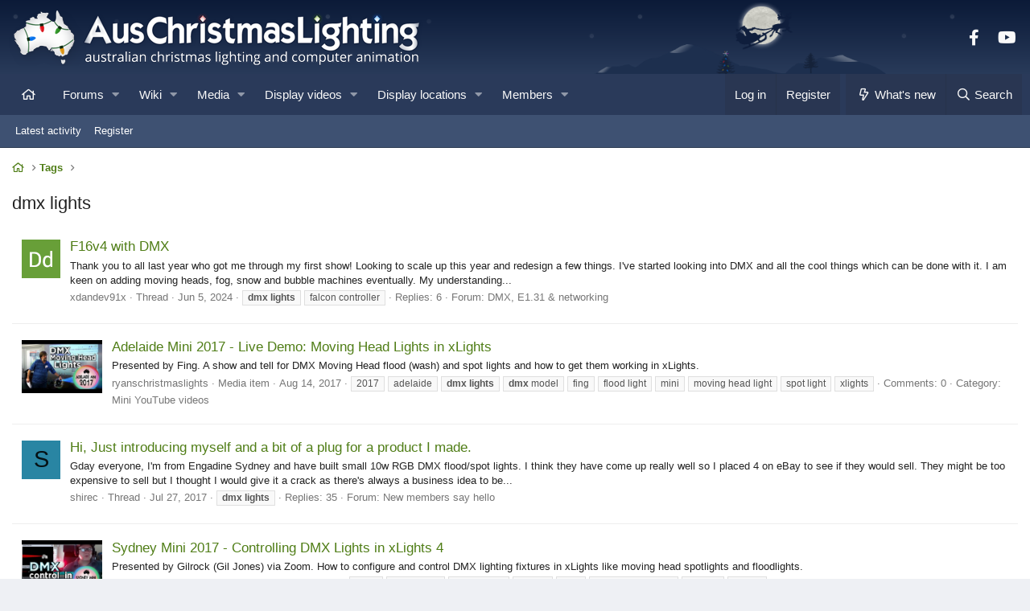

--- FILE ---
content_type: text/html; charset=utf-8
request_url: https://auschristmaslighting.com/tags/dmx-lights/
body_size: 11373
content:
<!DOCTYPE html>
<html id="XF" lang="en-US" dir="LTR"
	data-app="public"
	data-template="tag_view"
	data-container-key=""
	data-content-key="tag-109"
	data-logged-in="false"
	data-cookie-prefix="xf_"
	data-csrf="1768890622,fb8fed0dfd81a4bc0e500135534b38c1"
	class="has-no-js template-tag_view XenBase layout-classic style-light sidebar-right   xb-toggle-default xb-sidebar-show"
	>
<head>
	<meta charset="utf-8" />
	<meta http-equiv="X-UA-Compatible" content="IE=Edge" />
	<meta name="viewport" content="width=device-width, initial-scale=1, viewport-fit=cover">

	
	
	

	<title>dmx lights | AusChristmasLighting</title>

	<link rel="manifest" href="/webmanifest.php">
	
		<meta name="theme-color" content="#3e5172" />
	

	<meta name="apple-mobile-web-app-title" content="Aus Christmas">
	
		<link rel="apple-touch-icon" href="/styles/default/acl/site/icon-192x192.png">
	

	
		<link rel="canonical" href="https://auschristmaslighting.com/tags/dmx-lights/" />
	

	
		
	
	
	<meta property="og:site_name" content="AusChristmasLighting" />


	
	
		
	
	
	<meta property="og:type" content="website" />


	
	
		
	
	
	
		<meta property="og:title" content="dmx lights" />
		<meta property="twitter:title" content="dmx lights" />
	


	
	
	
		
	
	
	<meta property="og:url" content="https://auschristmaslighting.com/tags/dmx-lights/" />


	
	
		
	
	
	
		<meta property="og:image" content="https://auschristmaslighting.com/styles/_auschristmaslighting/logo.og.jpg" />
		<meta property="twitter:image" content="https://auschristmaslighting.com/styles/_auschristmaslighting/logo.og.jpg" />
		<meta property="twitter:card" content="summary" />
	


	

	
	

	
	
	

	


	<link rel="preload" href="/styles/fonts/fa/fa-regular-400.woff2?_v=5.15.3" as="font" type="font/woff2" crossorigin="anonymous" />


	<link rel="preload" href="/styles/fonts/fa/fa-solid-900.woff2?_v=5.15.3" as="font" type="font/woff2" crossorigin="anonymous" />


<link rel="preload" href="/styles/fonts/fa/fa-brands-400.woff2?_v=5.15.3" as="font" type="font/woff2" crossorigin="anonymous" />

	<link rel="stylesheet" href="/css.php?css=public%3Anormalize.css%2Cpublic%3Afa.css%2Cpublic%3Acore.less%2Cpublic%3Aapp.less&amp;s=3&amp;l=1&amp;d=1764050372&amp;k=f505872c588f51e86ec556daf01b43c78613df07" />

	<link rel="stylesheet" href="/css.php?css=public%3Ashare_controls.less%2Cpublic%3Axb.less%2Cpublic%3Aextra.less&amp;s=3&amp;l=1&amp;d=1764050372&amp;k=40e8d8650191990d1726066ce3f3b3a123d66d2e" />

	
		<script src="/js/xf/preamble.min.js?_v=fa8e38ca"></script>
	


	
		<link rel="icon" type="image/png" href="https://auschristmaslighting.com/styles/_auschristmaslighting/favicon-32x32.png" sizes="32x32" />
	
	
	<script async src="https://www.googletagmanager.com/gtag/js?id=UA-83152357-1"></script>
	<script>
		window.dataLayer = window.dataLayer || [];
		function gtag(){dataLayer.push(arguments);}
		gtag('js', new Date());
		gtag('config', 'UA-83152357-1', {
			// 
			
			
		});
	</script>

	
</head>
<body data-template="tag_view">

<div class="p-pageWrapper" id="top">

<div class="p-pageWrapper--helper"></div>



<div class="xb-page-wrapper xb-canvas-menuActive">
	
	
	<div class="xb-page-wrapper--helper"></div>
	
	


<header class="p-header" id="header">
	<div class="p-header-inner">
		<div class="p-header-content">

			<div class="p-header-logo p-header-logo--image">
				<a href="/">
						
					<img src="/styles/_auschristmaslighting/logo-all@1x.png" srcset="/styles/_auschristmaslighting/logo-all@2x.png 2x" alt="AusChristmasLighting"
						width="516" height="72" />
					
				</a>
			</div>

			
			
			
				
	

	
	
	<div class="shareButtons shareButtons--iconic">
		

			
				<a class="shareButtons-button shareButtons-button--brand shareButtons-button--facebook" href="https://facebook.com/AusChristmasLighting" target="_blank" rel="noopener">
					<i aria-hidden="true"></i>
					<span>Facebook</span>
				</a>
			

			
			
			
				<a class="shareButtons-button shareButtons-button--brand shareButtons-button--youtube" href="https://youtube.com/AusChristmasLighting" target="_blank" rel="noopener">
					<i aria-hidden="true"></i>
					<span>youtube</span>
				</a>
			
			
			

			
			
			
			
			
						
			
			
			
			
			
						
			
						
			
			
			
					
			
			
			
			
			
				
			

			
			
		
	</div>

			
			
		</div>
	</div>
</header>

		

<div class="xb-content-wrapper">
	<div class="navigation-helper"></div>




	<div class="p-navSticky p-navSticky--primary" data-xf-init="sticky-header">
		
	<div class="p-nav--wrapper">
	<nav class="p-nav">
		<div class="p-nav-inner">
			<button type="button" class="button--plain p-nav-menuTrigger button" data-xf-click="off-canvas" data-menu=".js-headerOffCanvasMenu" tabindex="0" aria-label="Menu"><span class="button-text">
				<i aria-hidden="true"></i>
			</span></button>

			<div class="p-nav-smallLogo">
				<a href="/">
							
					<img src="/styles/_auschristmaslighting/logo-all@1x.png" srcset="" alt="AusChristmasLighting"
						width="516" height="72" />
					
						<img src="/styles/_auschristmaslighting/logo-all@mob.png" alt="AusChristmasLighting" class="logo-mobile" />
					
					
				</a>
			</div>

			<div class="p-nav-scroller hScroller" data-xf-init="h-scroller" data-auto-scroll=".p-navEl.is-selected">
				<div class="hScroller-scroll">
					<ul class="p-nav-list js-offCanvasNavSource">
					
						<li class="navhome">
							
	<div class="p-navEl " >
		

			
	
	<a href="https://auschristmaslighting.com"
		class="p-navEl-link "
		
		data-xf-key="1"
		data-nav-id="home"><i class="far fa-home" aria-label="Home"></i><span class="u-srOnly">Home</span></a>


			

		
		
	</div>

						</li>
					
						<li class="navwhatsNew">
							
	<div class="p-navEl " data-has-children="true">
		

			
	
	<a href="/whats-new/"
		class="p-navEl-link p-navEl-link--splitMenu "
		
		
		data-nav-id="whatsNew">What's new</a>


			<a data-xf-key="2"
				data-xf-click="menu"
				data-menu-pos-ref="< .p-navEl"
				class="p-navEl-splitTrigger"
				role="button"
				tabindex="0"
				aria-label="Toggle expanded"
				aria-expanded="false"
				aria-haspopup="true"></a>

		
		
			<div class="menu menu--structural" data-menu="menu" aria-hidden="true">
				<div class="menu-content">
					
						
	
	
	<a href="/whats-new/posts/"
		class="menu-linkRow u-indentDepth0 js-offCanvasCopy "
		 rel="nofollow"
		
		data-nav-id="whatsNewPosts">New posts</a>

	

					
						
	
	
	<a href="/whats-new/display-videos/"
		class="menu-linkRow u-indentDepth0 js-offCanvasCopy "
		 rel="nofollow"
		
		data-nav-id="display_videos_whatsnew">New display videos</a>

	

					
						
	
	
	<a href="/whats-new/media/"
		class="menu-linkRow u-indentDepth0 js-offCanvasCopy "
		 rel="nofollow"
		
		data-nav-id="xfmgWhatsNewNewMedia">New media</a>

	

					
						
	
	
	<a href="/whats-new/media-comments/"
		class="menu-linkRow u-indentDepth0 js-offCanvasCopy "
		 rel="nofollow"
		
		data-nav-id="xfmgWhatsNewMediaComments">New media comments</a>

	

					
						
	
	
	<a href="/whats-new/latest-activity"
		class="menu-linkRow u-indentDepth0 js-offCanvasCopy "
		 rel="nofollow"
		
		data-nav-id="latestActivity">Latest activity</a>

	

					
				</div>
			</div>
		
	</div>

						</li>
					
						<li class="navforums">
							
	<div class="p-navEl " data-has-children="true">
		

			
	
	<a href="/forums/"
		class="p-navEl-link p-navEl-link--splitMenu "
		
		
		data-nav-id="forums">Forums</a>


			<a data-xf-key="3"
				data-xf-click="menu"
				data-menu-pos-ref="< .p-navEl"
				class="p-navEl-splitTrigger"
				role="button"
				tabindex="0"
				aria-label="Toggle expanded"
				aria-expanded="false"
				aria-haspopup="true"></a>

		
		
			<div class="menu menu--structural" data-menu="menu" aria-hidden="true">
				<div class="menu-content">
					
						
	
	
	<a href="/whats-new/posts/"
		class="menu-linkRow u-indentDepth0 js-offCanvasCopy "
		
		
		data-nav-id="newPosts">New posts</a>

	

					
						
	
	
	<a href="/search/?type=post"
		class="menu-linkRow u-indentDepth0 js-offCanvasCopy "
		
		
		data-nav-id="searchForums">Search forums</a>

	

					
				</div>
			</div>
		
	</div>

						</li>
					
						<li class="navvw">
							
	<div class="p-navEl " data-has-children="true">
		

			
	
	<a href="https://auschristmaslighting.com/wiki/"
		class="p-navEl-link p-navEl-link--splitMenu "
		 title="Wiki"
		
		data-nav-id="vw">Wiki</a>


			<a data-xf-key="4"
				data-xf-click="menu"
				data-menu-pos-ref="< .p-navEl"
				class="p-navEl-splitTrigger"
				role="button"
				tabindex="0"
				aria-label="Toggle expanded"
				aria-expanded="false"
				aria-haspopup="true"></a>

		
		
			<div class="menu menu--structural" data-menu="menu" aria-hidden="true">
				<div class="menu-content">
					
						
	
	
	<a href="https://auschristmaslighting.com/search/?type=vwpage"
		class="menu-linkRow u-indentDepth0 js-offCanvasCopy "
		 title="Search wiki pages" rel="nofollow"
		
		data-nav-id="vw_search">Search wiki pages</a>

	

					
				</div>
			</div>
		
	</div>

						</li>
					
						<li class="navxfmg">
							
	<div class="p-navEl " data-has-children="true">
		

			
	
	<a href="/media/"
		class="p-navEl-link p-navEl-link--splitMenu "
		
		
		data-nav-id="xfmg">Media</a>


			<a data-xf-key="5"
				data-xf-click="menu"
				data-menu-pos-ref="< .p-navEl"
				class="p-navEl-splitTrigger"
				role="button"
				tabindex="0"
				aria-label="Toggle expanded"
				aria-expanded="false"
				aria-haspopup="true"></a>

		
		
			<div class="menu menu--structural" data-menu="menu" aria-hidden="true">
				<div class="menu-content">
					
						
	
	
	<a href="/whats-new/media/"
		class="menu-linkRow u-indentDepth0 js-offCanvasCopy "
		 rel="nofollow"
		
		data-nav-id="xfmgNewMedia">New media</a>

	

					
						
	
	
	<a href="/whats-new/media-comments/"
		class="menu-linkRow u-indentDepth0 js-offCanvasCopy "
		 rel="nofollow"
		
		data-nav-id="xfmgNewComments">New comments</a>

	

					
						
	
	
	<a href="/search/?type=xfmg_media"
		class="menu-linkRow u-indentDepth0 js-offCanvasCopy "
		
		
		data-nav-id="xfmgSearchMedia">Search media</a>

	

					
				</div>
			</div>
		
	</div>

						</li>
					
						<li class="navdisplay_videos">
							
	<div class="p-navEl " data-has-children="true">
		

			
	
	<a href="/videos/"
		class="p-navEl-link p-navEl-link--splitMenu "
		
		
		data-nav-id="display_videos">Display videos</a>


			<a data-xf-key="6"
				data-xf-click="menu"
				data-menu-pos-ref="< .p-navEl"
				class="p-navEl-splitTrigger"
				role="button"
				tabindex="0"
				aria-label="Toggle expanded"
				aria-expanded="false"
				aria-haspopup="true"></a>

		
		
			<div class="menu menu--structural" data-menu="menu" aria-hidden="true">
				<div class="menu-content">
					
						
	
	
	<a href="/whats-new/display-videos/"
		class="menu-linkRow u-indentDepth0 js-offCanvasCopy "
		 rel="nofollow"
		
		data-nav-id="display_videos_new">New display videos</a>

	

					
						
	
	
	<a href="/search/?type=acl_displayvideos"
		class="menu-linkRow u-indentDepth0 js-offCanvasCopy "
		
		
		data-nav-id="display_videos_search">Search display videos</a>

	

					
				</div>
			</div>
		
	</div>

						</li>
					
						<li class="navdisplay_locations">
							
	<div class="p-navEl " data-has-children="true">
		

			
	
	<a href="/locations/"
		class="p-navEl-link p-navEl-link--splitMenu "
		
		
		data-nav-id="display_locations">Display locations</a>


			<a data-xf-key="7"
				data-xf-click="menu"
				data-menu-pos-ref="< .p-navEl"
				class="p-navEl-splitTrigger"
				role="button"
				tabindex="0"
				aria-label="Toggle expanded"
				aria-expanded="false"
				aria-haspopup="true"></a>

		
		
			<div class="menu menu--structural" data-menu="menu" aria-hidden="true">
				<div class="menu-content">
					
						
	
	
	<a href="/locations/regions/"
		class="menu-linkRow u-indentDepth0 js-offCanvasCopy "
		
		
		data-nav-id="display_locations_list">Displays by region</a>

	

					
				</div>
			</div>
		
	</div>

						</li>
					
						<li class="navmembers">
							
	<div class="p-navEl " data-has-children="true">
		

			
	
	<a href="/members/"
		class="p-navEl-link p-navEl-link--splitMenu "
		
		
		data-nav-id="members">Members</a>


			<a data-xf-key="8"
				data-xf-click="menu"
				data-menu-pos-ref="< .p-navEl"
				class="p-navEl-splitTrigger"
				role="button"
				tabindex="0"
				aria-label="Toggle expanded"
				aria-expanded="false"
				aria-haspopup="true"></a>

		
		
			<div class="menu menu--structural" data-menu="menu" aria-hidden="true">
				<div class="menu-content">
					
						
	
	
	<a href="/online/"
		class="menu-linkRow u-indentDepth0 js-offCanvasCopy "
		
		
		data-nav-id="currentVisitors">Current visitors</a>

	

					
						
	
	
	<a href="/whats-new/latest-activity"
		class="menu-linkRow u-indentDepth0 js-offCanvasCopy "
		 rel="nofollow"
		
		data-nav-id="membersLatestActivity">Latest activity</a>

	

					
				</div>
			</div>
		
	</div>

						</li>
					
					</ul>
				</div>
			</div>
			
			

			
			
			<div class="p-nav-opposite">
				<div class="p-navgroup p-account p-navgroup--guest">
					
						<a href="/login/" class="p-navgroup-link p-navgroup-link--textual p-navgroup-link--logIn"
							data-xf-click="overlay" data-follow-redirects="on">
							<span class="p-navgroup-linkText">Log in</span>
						</a>
						
							<a href="/register/" class="p-navgroup-link p-navgroup-link--textual p-navgroup-link--register"
								data-xf-click="overlay" data-follow-redirects="on">
								<span class="p-navgroup-linkText">Register</span>
							</a>
						
					
					
					
				</div>

				<div class="p-navgroup p-discovery">
					<a href="/whats-new/"
						class="p-navgroup-link p-navgroup-link--iconic p-navgroup-link--whatsnew"
						aria-label="What&#039;s new"
						title="What&#039;s new">
						<i aria-hidden="true"></i>
						<span class="p-navgroup-linkText">What's new</span>
					</a>

					

						<a href="/search/"
							class="p-navgroup-link p-navgroup-link--iconic p-navgroup-link--search"
							data-xf-click="menu"
							data-xf-key="/"
							aria-label="Search"
							aria-expanded="false"
							aria-haspopup="true"
							title="Search">
							<i aria-hidden="true"></i>
							<span class="p-navgroup-linkText">Search</span>
						</a>
						<div class="menu menu--structural menu--wide" data-menu="menu" aria-hidden="true">
							<form action="/search/search" method="post"
								class="menu-content"
								data-xf-init="quick-search">

								<h3 class="menu-header">Search</h3>
								
								<div class="menu-row">
									
										<input type="text" class="input" name="keywords" placeholder="Search…" aria-label="Search" data-menu-autofocus="true" />
									
								</div>

								
								<div class="menu-row">
									<label class="iconic"><input type="checkbox"  name="c[title_only]" value="1" /><i aria-hidden="true"></i><span class="iconic-label">Search titles only

												
													<span tabindex="0" role="button"
														data-xf-init="tooltip" data-trigger="hover focus click" title="Tags will also be searched in content where tags are supported">

														<i class="fa--xf far fa-question-circle u-muted u-smaller" aria-hidden="true"></i>
													</span></span></label>

								</div>
								
								<div class="menu-row">
									<div class="inputGroup">
										<span class="inputGroup-text" id="ctrl_search_menu_by_member">By:</span>
										<input type="text" class="input" name="c[users]" data-xf-init="auto-complete" placeholder="Member" aria-labelledby="ctrl_search_menu_by_member" />
									</div>
								</div>
								<div class="menu-footer">
									<span class="menu-footer-controls">
										<button type="submit" class="button--primary button button--icon button--icon--search"><span class="button-text">Search</span></button>
										<a href="/search/" class="button"><span class="button-text">Advanced search…</span></a>
									</span>
								</div>

								<input type="hidden" name="_xfToken" value="1768890622,fb8fed0dfd81a4bc0e500135534b38c1" />
							</form>
						</div>
					
				</div>
			</div>
				

		</div>
	</nav>
	</div>

	</div>
	
	
		<div class="p-sectionLinks--wrapper">
		<div class="p-sectionLinks">
			<div class="p-sectionLinks-inner">
				<div class="hScroller" data-xf-init="h-scroller">
				<div class="hScroller-scroll">
					<ul class="p-sectionLinks-list">
					
						<li>
							
	<div class="p-navEl " >
		

			
	
	<a href="/whats-new/latest-activity"
		class="p-navEl-link "
		
		data-xf-key="alt+1"
		data-nav-id="defaultLatestActivity">Latest activity</a>


			

		
		
	</div>

						</li>
					
						<li>
							
	<div class="p-navEl " >
		

			
	
	<a href="/register/"
		class="p-navEl-link "
		
		data-xf-key="alt+2"
		data-nav-id="defaultRegister">Register</a>


			

		
		
	</div>

						</li>
					
					</ul>
				</div>
				</div>
			<div class="p-sectionLinks-right">
				
				
			</div>
			</div>
		</div>
		</div>
	



<div class="offCanvasMenu offCanvasMenu--nav js-headerOffCanvasMenu" data-menu="menu" aria-hidden="true" data-ocm-builder="navigation">
	<div class="offCanvasMenu-backdrop" data-menu-close="true"></div>
	<div class="offCanvasMenu-content">
		<div class="offCanvasMenu-content--inner">
		
		<div class="offCanvasMenu-header">
			Menu
			<a class="offCanvasMenu-closer" data-menu-close="true" role="button" tabindex="0" aria-label="Close"></a>
		</div>
		
			<div class="p-offCanvasRegisterLink">
				<div class="offCanvasMenu-linkHolder">
					<a href="/login/" class="offCanvasMenu-link" data-xf-click="overlay" data-menu-close="true">
						Log in
					</a>
				</div>
				<hr class="offCanvasMenu-separator" />
				
					<div class="offCanvasMenu-linkHolder">
						<a href="/register/" class="offCanvasMenu-link" data-xf-click="overlay" data-menu-close="true">
							Register
						</a>
					</div>
					<hr class="offCanvasMenu-separator" />
				
			</div>
		
		<div class="offCanvasMenu-subHeader">Navigation</div>
		<div class="js-offCanvasNavTarget"></div>
		<div class="offCanvasMenu-installBanner js-installPromptContainer" style="display: none;" data-xf-init="install-prompt">
			<div class="offCanvasMenu-installBanner-header">Install the app</div>
			<button type="button" class="js-installPromptButton button"><span class="button-text">Install</span></button>
			<template class="js-installTemplateIOS">
				<div class="overlay-title">How to install the app on iOS</div>
				<div class="block-body">
					<div class="block-row">
						<p>
							Follow along with the video below to see how to install our site as a web app on your home screen.
						</p>
						<p style="text-align: center">
							<video src="/styles/default/xenforo/add_to_home.mp4"
								width="280" height="480" autoplay loop muted playsinline></video>
						</p>
						<p>
							<small><strong>Note:</strong> This feature may not be available in some browsers.</small>
						</p>
					</div>
				</div>
			</template>
		</div>

			<div class="offCanvasMenu-subHeader">More options</div>
					
			

			<div class="offCanvasMenu-linkHolder">
				<a class="offCanvasMenu-link" data-menu-close="true" data-nav-id="closeMenu" role="button" tabindex="0" aria-label="Close">Close Menu</a>
			</div>
			
		</div>

	</div>
</div>

	
	
<div class="p-body">
	<div class="p-body-inner">
		
		<!--XF:EXTRA_OUTPUT-->

		

		

		 
		
		
	
		<div class="p-breadcrumbs--parent ">
		<ul class="p-breadcrumbs "
			itemscope itemtype="https://schema.org/BreadcrumbList">
		
			

			
			

			
				
				
	<li itemprop="itemListElement" itemscope itemtype="https://schema.org/ListItem">
		<a href="https://auschristmaslighting.com" itemprop="item">
			<span itemprop="name"><i class="far fa-home" aria-label="Home"></i><span class="u-srOnly">Home</span></span>
		</a>
		<meta itemprop="position" content="1" />
	</li>

			

			
			
				
				
	<li itemprop="itemListElement" itemscope itemtype="https://schema.org/ListItem">
		<a href="/tags/" itemprop="item">
			<span itemprop="name">Tags</span>
		</a>
		<meta itemprop="position" content="2" />
	</li>

			

		
		</ul>
		
		</div>
	

		


		

		
	<noscript class="js-jsWarning"><div class="blockMessage blockMessage--important blockMessage--iconic u-noJsOnly">JavaScript is disabled. For a better experience, please enable JavaScript in your browser before proceeding.</div></noscript>

		
	<div class="blockMessage blockMessage--important blockMessage--iconic js-browserWarning" style="display: none">You are using an out of date browser. It  may not display this or other websites correctly.<br />You should upgrade or use an <a href="https://www.google.com/chrome/" target="_blank" rel="noopener">alternative browser</a>.</div>


		
		 
			
		
			<div class="p-body-header">
			
				
					<div class="p-title ">
					
						
							<h1 class="p-title-value">dmx lights</h1>
						
						
					
					</div>
				

				
			
			</div>
		
		
		

		<div class="p-body-main  ">
			
			<div class="p-body-contentCol"></div>
			

			

			<div class="p-body-content">
				
				
				
					
						
				
				

<div class="p-body-pageContent">


	
	
	










<div class="block" data-xf-init="" data-type="" data-href="/inline-mod/">
	

	<div class="block-container">
		<ol class="block-body">
			
				<li class="block-row block-row--separated  js-inlineModContainer" data-author="xdandev91x">
	<div class="contentRow ">
		<span class="contentRow-figure">
			<a href="/members/xdandev91x.33787/" class="avatar avatar--s" data-user-id="33787" data-xf-init="member-tooltip">
			<img src="/data/avatars/s/33/33787.jpg?1607165749" srcset="/data/avatars/m/33/33787.jpg?1607165749 2x" alt="xdandev91x" class="avatar-u33787-s" width="48" height="48" loading="lazy" /> 
		</a>
		</span>
		<div class="contentRow-main">
			<h3 class="contentRow-title">
				<a href="/threads/f16v4-with-dmx.16087/">F16v4 with DMX</a>
			</h3>

			<div class="contentRow-snippet">Thank you to all last year who got me through my first show!

Looking to scale up this year and redesign a few things. I&#039;ve started looking into DMX and all the cool things which can be done with it. I am keen on adding moving heads, fog, snow and bubble machines eventually. 

My understanding...</div>

			<div class="contentRow-minor contentRow-minor--hideLinks">
				<ul class="listInline listInline--bullet">
					
					<li><a href="/members/xdandev91x.33787/" class="username " dir="auto" data-user-id="33787" data-xf-init="member-tooltip">xdandev91x</a></li>
					<li>Thread</li>
					<li><time  class="u-dt" dir="auto" datetime="2024-06-05T08:57:48+1000" data-time="1717541868" data-date-string="Jun 5, 2024" data-time-string="8:57 AM" title="Jun 5, 2024 at 8:57 AM">Jun 5, 2024</time></li>
					
						<li>
							

	
		
			<span class="tagItem tagItem--tag_dmx-lights" dir="auto">
				<em class="textHighlight">dmx</em> <em class="textHighlight">lights</em>
			</span>
		
			<span class="tagItem tagItem--tag_falcon-controller" dir="auto">
				falcon controller
			</span>
		
	

						</li>
					
					<li>Replies: 6</li>
					<li>Forum: <a href="/forums/dmx-e1-31-networking.16/">DMX, E1.31 &amp; networking</a></li>
				</ul>
			</div>
		</div>
	</div>
</li>
			
				<li class="block-row block-row--separated js-inlineModContainer" data-author="ryanschristmaslights">
	<div class="contentRow">
		<span class="contentRow-figure">
			<div class='xfmgThumbnail xfmgThumbnail--embed'>
			<img class='xfmgThumbnail-image' src='/data/xfmg/thumbnail/0/249-aaa13d1ed5d347b425d0d038ae936837.jpg?1572369759' loading='lazy' width='450' height='300' alt='Adelaide Mini 2017 - Live Demo: Moving Head Lights in xLights' />
			<span class='xfmgThumbnail-icon'></span>
		</div>
		</span>
		<div class="contentRow-main">
			<h3 class="contentRow-title">
				<a href="/media/adelaide-mini-2017-live-demo-moving-head-lights-in-xlights.249/">Adelaide Mini 2017 - Live Demo: Moving Head Lights in xLights</a>
			</h3>

			<div class="contentRow-snippet">Presented by Fing. A show and tell for DMX Moving Head flood (wash) and spot lights and how to get them working in xLights.</div>

			<div class="contentRow-minor contentRow-minor--hideLinks">
				<ul class="listInline listInline--bullet">
					
					<li><a href="/members/ryanschristmaslights.138/" class="username " dir="auto" data-user-id="138" data-xf-init="member-tooltip"><span class="username--staff username--moderator username--admin">ryanschristmaslights</span></a></li>
					<li>Media item</li>
					<li><time  class="u-dt" dir="auto" datetime="2017-08-14T19:37:05+1000" data-time="1502703425" data-date-string="Aug 14, 2017" data-time-string="7:37 PM" title="Aug 14, 2017 at 7:37 PM">Aug 14, 2017</time></li>
					
						<li>
							

	
		
			<span class="tagItem tagItem--tag_2017" dir="auto">
				2017
			</span>
		
			<span class="tagItem tagItem--tag_adelaide" dir="auto">
				adelaide
			</span>
		
			<span class="tagItem tagItem--tag_dmx-lights" dir="auto">
				<em class="textHighlight">dmx</em> <em class="textHighlight">lights</em>
			</span>
		
			<span class="tagItem tagItem--tag_dmx-model" dir="auto">
				<em class="textHighlight">dmx</em> model
			</span>
		
			<span class="tagItem tagItem--tag_fing" dir="auto">
				fing
			</span>
		
			<span class="tagItem tagItem--tag_flood-light" dir="auto">
				flood light
			</span>
		
			<span class="tagItem tagItem--tag_mini" dir="auto">
				mini
			</span>
		
			<span class="tagItem tagItem--tag_moving-head-light" dir="auto">
				moving head light
			</span>
		
			<span class="tagItem tagItem--tag_spot-light" dir="auto">
				spot light
			</span>
		
			<span class="tagItem tagItem--tag_xlights" dir="auto">
				xlights
			</span>
		
	

						</li>
					
					<li>Comments: 0</li>
					
					
						<li>Category: Mini YouTube videos</li>
					
				</ul>
			</div>
		</div>
	</div>
</li>
			
				<li class="block-row block-row--separated  js-inlineModContainer" data-author="shirec">
	<div class="contentRow ">
		<span class="contentRow-figure">
			<a href="/members/shirec.26300/" class="avatar avatar--s avatar--default avatar--default--dynamic" data-user-id="26300" data-xf-init="member-tooltip" style="background-color: #2985a3; color: #051114">
			<span class="avatar-u26300-s" role="img" aria-label="shirec">S</span> 
		</a>
		</span>
		<div class="contentRow-main">
			<h3 class="contentRow-title">
				<a href="/threads/hi-just-introducing-myself-and-a-bit-of-a-plug-for-a-product-i-made.9879/">Hi, Just introducing myself and a bit of a plug for a product I made.</a>
			</h3>

			<div class="contentRow-snippet">Gday everyone, I&#039;m from Engadine Sydney and have built small 10w RGB DMX flood/spot lights. I think they have come up really well so I placed 4 on eBay to see if they would sell. They might be too expensive to sell but I thought I would give it a crack as there&#039;s always a business idea to be...</div>

			<div class="contentRow-minor contentRow-minor--hideLinks">
				<ul class="listInline listInline--bullet">
					
					<li><a href="/members/shirec.26300/" class="username " dir="auto" data-user-id="26300" data-xf-init="member-tooltip">shirec</a></li>
					<li>Thread</li>
					<li><time  class="u-dt" dir="auto" datetime="2017-07-27T19:36:36+1000" data-time="1501148196" data-date-string="Jul 27, 2017" data-time-string="7:36 PM" title="Jul 27, 2017 at 7:36 PM">Jul 27, 2017</time></li>
					
						<li>
							

	
		
			<span class="tagItem tagItem--tag_dmx-lights" dir="auto">
				<em class="textHighlight">dmx</em> <em class="textHighlight">lights</em>
			</span>
		
	

						</li>
					
					<li>Replies: 35</li>
					<li>Forum: <a href="/forums/new-members-say-hello.13/">New members say hello</a></li>
				</ul>
			</div>
		</div>
	</div>
</li>
			
				<li class="block-row block-row--separated js-inlineModContainer" data-author="ryanschristmaslights">
	<div class="contentRow">
		<span class="contentRow-figure">
			<div class='xfmgThumbnail xfmgThumbnail--embed'>
			<img class='xfmgThumbnail-image' src='/data/xfmg/thumbnail/0/152-5c38db22a1edcff3b107c7b152d06629.jpg?1572369738' loading='lazy' width='450' height='300' alt='Sydney Mini 2017 - Controlling DMX Lights in xLights 4' />
			<span class='xfmgThumbnail-icon'></span>
		</div>
		</span>
		<div class="contentRow-main">
			<h3 class="contentRow-title">
				<a href="/media/sydney-mini-2017-controlling-dmx-lights-in-xlights-4.152/">Sydney Mini 2017 - Controlling DMX Lights in xLights 4</a>
			</h3>

			<div class="contentRow-snippet">Presented by Gilrock (Gil Jones) via Zoom. How to configure and control DMX lighting fixtures in xLights like moving head spotlights and floodlights.</div>

			<div class="contentRow-minor contentRow-minor--hideLinks">
				<ul class="listInline listInline--bullet">
					
					<li><a href="/members/ryanschristmaslights.138/" class="username " dir="auto" data-user-id="138" data-xf-init="member-tooltip"><span class="username--staff username--moderator username--admin">ryanschristmaslights</span></a></li>
					<li>Media item</li>
					<li><time  class="u-dt" dir="auto" datetime="2017-06-29T17:46:16+1000" data-time="1498722376" data-date-string="Jun 29, 2017" data-time-string="5:46 PM" title="Jun 29, 2017 at 5:46 PM">Jun 29, 2017</time></li>
					
						<li>
							

	
		
			<span class="tagItem tagItem--tag_2017" dir="auto">
				2017
			</span>
		
			<span class="tagItem tagItem--tag_dmx-lights" dir="auto">
				<em class="textHighlight">dmx</em> <em class="textHighlight">lights</em>
			</span>
		
			<span class="tagItem tagItem--tag_dmx-model" dir="auto">
				<em class="textHighlight">dmx</em> model
			</span>
		
			<span class="tagItem tagItem--tag_gilrock" dir="auto">
				gilrock
			</span>
		
			<span class="tagItem tagItem--tag_mini" dir="auto">
				mini
			</span>
		
			<span class="tagItem tagItem--tag_moving-head-light" dir="auto">
				moving head light
			</span>
		
			<span class="tagItem tagItem--tag_sydney" dir="auto">
				sydney
			</span>
		
			<span class="tagItem tagItem--tag_xlights" dir="auto">
				xlights
			</span>
		
	

						</li>
					
					<li>Comments: 0</li>
					
					
						<li>Category: Mini YouTube videos</li>
					
				</ul>
			</div>
		</div>
	</div>
</li>
			
		</ol>
	</div>
	<div class="block-outer block-outer--after">
		
		
	</div>
</div>

</div>


				
				
			</div>

			
		</div>

		
		
		
	
		<div class="p-breadcrumbs--parent p-breadcrumbs--bottom">
		<ul class="p-breadcrumbs p-breadcrumbs--bottom"
			itemscope itemtype="https://schema.org/BreadcrumbList">
		
			

			
			

			
				
				
	<li itemprop="itemListElement" itemscope itemtype="https://schema.org/ListItem">
		<a href="https://auschristmaslighting.com" itemprop="item">
			<span itemprop="name"><i class="far fa-home" aria-label="Home"></i><span class="u-srOnly">Home</span></span>
		</a>
		<meta itemprop="position" content="1" />
	</li>

			

			
			
				
				
	<li itemprop="itemListElement" itemscope itemtype="https://schema.org/ListItem">
		<a href="/tags/" itemprop="item">
			<span itemprop="name">Tags</span>
		</a>
		<meta itemprop="position" content="2" />
	</li>

			

		
		</ul>
		
		</div>
	

		


		
		
	</div>
</div>

</div> <!-- closing xb-content-wrapper -->
<footer class="p-footer" id="footer">
	<div class="p-footer--container footer-stretched">

	
	
		
	<div class="p-footer-default">
	<div class="p-footer-inner">
		<div class="p-footer-row">	
			
				<div class="p-footer-row-main">
					<ul class="p-footer-linkList">
					
						
						
							<li class="p-linkList-changeStyle"><a href="/misc/style" data-xf-click="overlay"
								data-xf-init="tooltip" title="Style: AusChristmasLighting" rel="nofollow">
								Toggle light/dark mode
							</a></li>
						
						
						
							<li class="p-linkList-changeWidth"><a class="pageWidthToggle  xb-toggle-default" role="button" tabindex="0" data-xf-click="toggle" data-target="html" data-active-class="xb-toggle-default" data-xf-init="toggle-storage" data-storage-type="cookie" data-storage-expiry="31556926" data-storage-key="_xb-width">
								Change width
								</a></li>
						
						
						
					
					</ul>
				</div>
			
			<div class="p-footer-row-opposite">
				<ul class="p-footer-linkList">
					
					
						
							<li><a href="/misc/contact" data-xf-click="overlay">Contact us</a></li>
						
					

					
						<li><a href="/help/terms/">Terms &amp; rules</a></li>
					

					
						<li><a href="/help/privacy-policy/">Privacy policy</a></li>
					

					
						<li><a href="/help/">Help</a></li>
					

					
						<li><a href="https://auschristmaslighting.com"><i class="fa far fa-home" aria-label="Home"></i><span class="sr-only u-srOnly">Home</span></a></li>
					

					
					<li><a href="/forums/-/index.rss" target="_blank" class="p-footer-rssLink" title="RSS"><span aria-hidden="true"><i class="fa--xf far fa-rss" aria-hidden="true"></i><span class="u-srOnly">RSS</span></span></a></li>
					
				</ul>
			</div>
		</div>
		</div>
	</div>
	
	
	
		

		
			<div class="p-footer-copyright">
				<div class="p-footer-inner">
					<div class="p-footer-copyright--flex">
						
							
								<div class="copyright-left">
									
										<a href="https://xenforo.com" class="u-concealed" dir="ltr" target="_blank" rel="sponsored noopener">Community platform by XenForo<sup>&reg;</sup> <span class="copyright">&copy; 2010-2024 XenForo Ltd.</span></a><br>
										
									
								</div>
							
								
							
						
					</div>
				</div>
			</div>
		

		
	</div>
</footer>

</div> <!-- closing p-pageWrapper -->

	
</div> <!-- closing xb-pageWrapper -->
<div class="u-bottomFixer js-bottomFixTarget">
	
	
</div>

<div class="u-navButtons js-navButtons" data-trigger-type="up">
	<a href="javascript:" class="button--scroll button"><span class="button-text"><i class="fa--xf far fa-arrow-left" aria-hidden="true"></i><span class="u-srOnly">Back</span></span></a>
</div>


	<div class="u-scrollButtons js-scrollButtons" data-trigger-type="up">
		<a href="#top" class="button--scroll button" data-xf-click="scroll-to"><span class="button-text"><i class="fa--xf far fa-arrow-up" aria-hidden="true"></i><span class="u-srOnly">Top</span></span></a>
		
		
	</div>



	<script src="https://ajax.googleapis.com/ajax/libs/jquery/3.5.1/jquery.min.js"></script><script>window.jQuery || document.write('<script src="/js/vendor/jquery/jquery-3.5.1.min.js?_v=fa8e38ca"><\/script>')</script>
	<script src="/js/vendor/vendor-compiled.js?_v=fa8e38ca"></script>
	<script src="/js/xf/core-compiled.js?_v=fa8e38ca"></script>
	<script>
	$(".flags").on('touch click', function (){
		if(event.handled === false) return
		event.stopPropagation();
        event.preventDefault();
        event.handled = true;
		
		var $title = $(this).find(".data-original-title");
		if (!$title.length) {
			$(this).append('<span class="data-original-title">' + $(this).attr("data-original-title") + '</span>');
		} else {
			$title.remove();
		}
	});
</script>

	

	<script>
		jQuery.extend(true, XF.config, {
			// 
			userId: 0,
			enablePush: true,
			pushAppServerKey: 'BJ1acQoHa2BzUU35udCHQDVLi8K17Sd5PjcOsx_KQE902Qg1MFFj44nqAWg8pMjKij0JCkfQZ0oHwo7CtHb46r4',
			url: {
				fullBase: 'https://auschristmaslighting.com/',
				basePath: '/',
				css: '/css.php?css=__SENTINEL__&s=3&l=1&d=1764050372',
				keepAlive: '/login/keep-alive'
			},
			cookie: {
				path: '/',
				domain: '',
				prefix: 'xf_',
				secure: true,
				consentMode: 'disabled',
				consented: ["optional","_third_party"]
			},
			cacheKey: '98fa21888ba87c31fb97ff0e9b5bd8f7',
			csrf: '1768890622,fb8fed0dfd81a4bc0e500135534b38c1',
			js: {},
			css: {"public:share_controls.less":true,"public:xb.less":true,"public:extra.less":true},
			time: {
				now: 1768890622,
				today: 1768827600,
				todayDow: 2,
				tomorrow: 1768914000,
				yesterday: 1768741200,
				week: 1768309200
			},
			borderSizeFeature: '3px',
			fontAwesomeWeight: 'r',
			enableRtnProtect: true,
			
			enableFormSubmitSticky: true,
			uploadMaxFilesize: 15728640,
			allowedVideoExtensions: ["m4v","mov","mp4","mp4v","mpeg","mpg","ogv","webm"],
			allowedAudioExtensions: ["mp3","opus","ogg","wav"],
			shortcodeToEmoji: false,
			visitorCounts: {
				conversations_unread: '0',
				alerts_unviewed: '0',
				total_unread: '0',
				title_count: true,
				icon_indicator: true
			},
			jsState: {},
			publicMetadataLogoUrl: 'https://auschristmaslighting.com/styles/_auschristmaslighting/logo.og.jpg',
			publicPushBadgeUrl: 'https://auschristmaslighting.com/styles/default/xenforo/bell.png'
		});

		jQuery.extend(XF.phrases, {
			// 
			date_x_at_time_y: "{date} at {time}",
			day_x_at_time_y:  "{day} at {time}",
			yesterday_at_x:   "Yesterday at {time}",
			x_minutes_ago:    "{minutes} minutes ago",
			one_minute_ago:   "1 minute ago",
			a_moment_ago:     "A moment ago",
			today_at_x:       "Today at {time}",
			in_a_moment:      "In a moment",
			in_a_minute:      "In a minute",
			in_x_minutes:     "In {minutes} minutes",
			later_today_at_x: "Later today at {time}",
			tomorrow_at_x:    "Tomorrow at {time}",

			day0: "Sunday",
			day1: "Monday",
			day2: "Tuesday",
			day3: "Wednesday",
			day4: "Thursday",
			day5: "Friday",
			day6: "Saturday",

			dayShort0: "Sun",
			dayShort1: "Mon",
			dayShort2: "Tue",
			dayShort3: "Wed",
			dayShort4: "Thu",
			dayShort5: "Fri",
			dayShort6: "Sat",

			month0: "January",
			month1: "February",
			month2: "March",
			month3: "April",
			month4: "May",
			month5: "June",
			month6: "July",
			month7: "August",
			month8: "September",
			month9: "October",
			month10: "November",
			month11: "December",

			active_user_changed_reload_page: "The active user has changed. Reload the page for the latest version.",
			server_did_not_respond_in_time_try_again: "The server did not respond in time. Please try again.",
			oops_we_ran_into_some_problems: "Oops! We ran into some problems.",
			oops_we_ran_into_some_problems_more_details_console: "Oops! We ran into some problems. Please try again later. More error details may be in the browser console.",
			file_too_large_to_upload: "The file is too large to be uploaded.",
			uploaded_file_is_too_large_for_server_to_process: "The uploaded file is too large for the server to process.",
			files_being_uploaded_are_you_sure: "Files are still being uploaded. Are you sure you want to submit this form?",
			attach: "Attach files",
			rich_text_box: "Rich text box",
			close: "Close",
			link_copied_to_clipboard: "Link copied to clipboard.",
			text_copied_to_clipboard: "Text copied to clipboard.",
			loading: "Loading…",
			you_have_exceeded_maximum_number_of_selectable_items: "You have exceeded the maximum number of selectable items.",

			processing: "Processing",
			'processing...': "Processing…",

			showing_x_of_y_items: "Showing {count} of {total} items",
			showing_all_items: "Showing all items",
			no_items_to_display: "No items to display",

			number_button_up: "Increase",
			number_button_down: "Decrease",

			push_enable_notification_title: "Push notifications enabled successfully at AusChristmasLighting",
			push_enable_notification_body: "Thank you for enabling push notifications!",

			pull_down_to_refresh: "Pull down to refresh",
			release_to_refresh: "Release to refresh",
			refreshing: "Refreshing…"
		});
	</script>

	<form style="display:none" hidden="hidden">
		<input type="text" name="_xfClientLoadTime" value="" id="_xfClientLoadTime" title="_xfClientLoadTime" tabindex="-1" />
	</form>

	









<!-- XenBase Version: 2.2.14 -->


</body>
</html>














			
